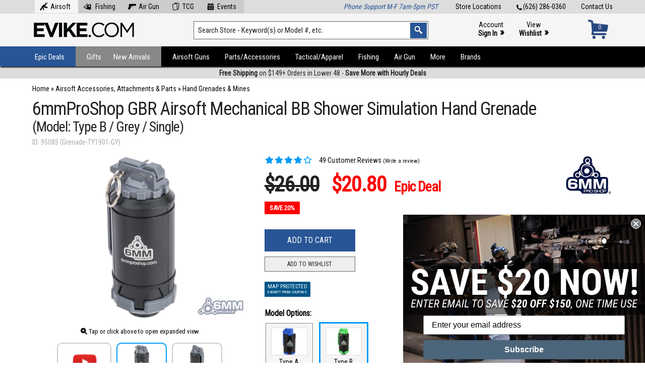

--- FILE ---
content_type: text/css
request_url: https://www.evike.com/css/print102.css
body_size: 296
content:
@media print {
.header-container { display: none !important; }
.content-container { margin-top: 0 !important; }
.content-container .header-bottom { display: none !important; }
.content-container .breadcrumbs { display: none !important; }
.content-container #content .lcol { margin-left: 0; width: 25%; }
.content-container #content .mcol { margin-left: 0; width: 46%; }
.content-container #content .mlcol { margin-left: 0; width: 73%; }
.content-container #content .mrcol { margin-right: 0; width: 73%; }
.content-container #content .rcol { margin-right: 0; width: 25%; }
.content-container #content .wcol { margin: 0; width: 100%; }
.content-container #content table.cartlist { margin: 0; }
.content-container #content table.cartlist th.removeselect { visibility: hidden; width: 1px !important; }
.content-container #content table.cartlist td.cartlistselect { visibility: hidden; width: 1px !important; }
.content-container #content table.cartlist td.cartlistproduct a { font-size: 14px; }
.content-container #content table.cartlist td.cartlistqty input { border: none; font-size: 16px; }
.content-container #content table.cartlist td.cartlistprice { font-size: 16px; }
.content-container #content table.cartlist td.removeall { visibility: hidden; width: 1px !important; }
.content-container #content table.cartlist td.actionbuttons { visibility: hidden; width: 1px !important; }
.content-container #content table.cartlist td img { width: 80px; }
.content-container #content .paywithamazontriggercontainer { display: none; }
.content-container #content #wishlistshare { display: none; }
.content-container h1:before { content: "EVIKE.COM - "; }
.content-container h1.header-category { background: #fff; color: #000; }
.content-container button { display: none !important; }
.content-container object { display: none !important; }
.content-container iframe { display: none !important; }
.footer-container { background: #fff; }
.footer-container .footer-top { margin: 0; padding: 0; width: 100%; }
.footer-navigation { display: none !important; }
.footer-container .footer-top .footer-contact { display: none !important; }
.footer-container .footer-top .footer-disclaimer { margin: 0; width: 100%; font-size: 11px !important; color: #000 !important; }
.footer-container .footer-top .footer-disclaimer a { font-size: 11px !important; color: #000 !important; }
.footer-container .footer-bottom { display: none !important; }
.footer-container .footer-end { display: none !important; }
.userway { display: none !important; }
.printmask { display: none !important; }
.printshow { display: block !important; }
}
